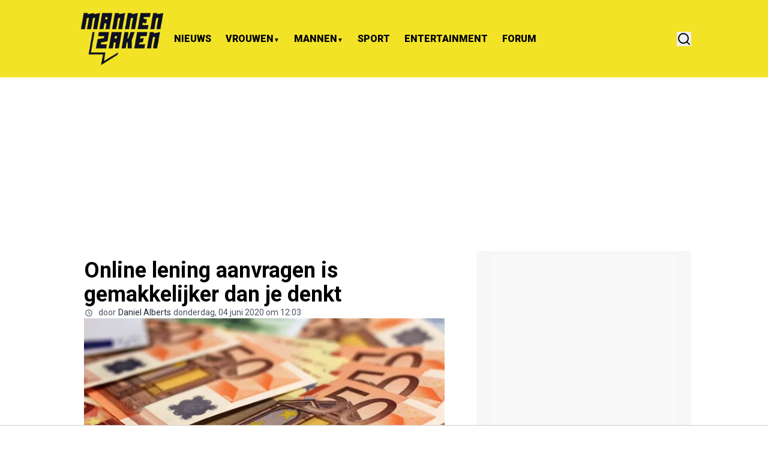

--- FILE ---
content_type: application/javascript
request_url: https://content.adswag.nl/bcfeed/e22f8793-f7fc-414c-b649-5fc5f6baf68d.js
body_size: 4659
content:
!function(){"use strict";var e={10979:function(e,t,n){Object.defineProperty(t,"__esModule",{value:!0}),t.generateInternalSessionId=function(){return`${(0,o.generateUUID)()}_ver_${"769f8fa98b95312ed19baf68b45f2e5fcd40e1c9".slice(0,7)}`};const o=n(32363)},12504:function(e,t,n){var o=this&&this.__awaiter||function(e,t,n,o){return new(n||(n=Promise))(function(r,i){function a(e){try{c(o.next(e))}catch(e){i(e)}}function s(e){try{c(o.throw(e))}catch(e){i(e)}}function c(e){var t;e.done?r(e.value):(t=e.value,t instanceof n?t:new n(function(e){e(t)})).then(a,s)}c((o=o.apply(e,t||[])).next())})};Object.defineProperty(t,"__esModule",{value:!0}),t.logger=void 0,t.getMediaUrl=g,t.insertBefore=function(e,t){e.parentNode&&e.parentNode.insertBefore(t,e)},t.insertAfter=function(e,t){e.parentNode&&e.parentNode.insertBefore(t,e.nextSibling)},t.sanitizeText=function(e){const t=e.replace(/<[^>]*>?/gm,""),n=document.createElement("textarea");return n.innerHTML=t,n.value.substring(0,150)+(e.length>150?"...":"")},t.truncateText=function(e,t){return e.length>t?e.slice(0,t-3)+"...":e},t.startBc=function(e){if(window.bcSdkInitialized)return void console.log("SDK already initialized");window.bcSdkInitialized=!0;const{pubId:n,articleUrl:r,feedId:i,debug:d,domainId:u,organisationId:g}=e;if(t.logger.setContext({pubId:n,articleUrl:r,feedId:i,debug:d,domainId:u,organisationId:g}),!n||!r)return void t.logger.error("Missing publisher or articleUrl");t.logger.setDebug(d);let I=null;if(d){const e=new URLSearchParams(window.location.search);I=e.get("aid")}t.logger.addToContext({aid:I});let v=function(p){return o(this,void 0,void 0,function*(){if(I){t.logger.info("Debug mode: Fetching specific article with ID: "+I);const n=yield f(I);return n?(n.clickThrough=(0,c.appendParamsToUrl)(r,{aid:I,debug:!0}),void e.replaceFunction(n)):void t.logger.error("Could not find article for ID: "+I)}const v=yield function(e,n,r,i,d,u,g){return o(this,void 0,void 0,function*(){const o=(0,s.sanitizeValueForAdhese)((0,a.generateInternalSessionId)());if(u&&(t.logger.info("Using debug campaign for publisher: "+e),e="test"),!e||!n)return t.logger.error("Missing publisher or articleUrl"),null;let f=null,p={slots:[{slotname:"brandedcontent_ron-infeed"}],parameters:{xt:"",di:r,fi:i,in:r.replace(/-/g,"_"),up:"in"}};d&&d.tcString&&(p.parameters.xt=d.tcString),g&&((0,l.shouldShowBettingAds)(g,d)||(p.parameters.up="out",t.logger.log("Betting ads disabled for organisation: "+g)));const I={domainId:r,domain:window.location.hostname.replace("www.",""),feedId:i,locationHref:window.location.href,timestamp:Date.now().toString(),internalSessionId:o,uniqueVisit:!0};h(`https://metrics.adswag.nl/t?${(0,c.objectToQueryString)(Object.assign(Object.assign({},I),{event:"freq"}))}`);const v=yield fetch("https://ads-adswag.adhese.com/json",{method:"POST",credentials:"include",headers:new Headers({"content-type":"application/json"}),body:JSON.stringify(p)}).catch(e=>(t.logger.error("Fetch failed for Adhese API",e),null));if(!v||!v.ok)return t.logger.error("Invalid response from Adhese API",{status:null==v?void 0:v.status,statusText:null==v?void 0:v.statusText}),null;const w=yield v.json().catch(e=>(t.logger.error("Failed to parse Adhese response JSON",e),null));if(!w||!w.length)return null;const x=w[0].impressionCounter+"?rnd="+1e6*Math.random(),S=w[0].orderId;let y;x&&[].push(x);try{y=w[0].tag?JSON.parse(w[0].tag.replace(/'/g,'"')):w[0].body}catch(e){return t.logger.error("Failed to parse Adhese tag",e),null}f=m(y.internalCampaignId);const C=`${w[0].clickTag}${encodeURIComponent(n)}`,j=Object.assign(Object.assign({},I),{articleId:y.articleId,internalCampaignId:f,adheseCampaignId:S});h(`https://metrics.adswag.nl/t?${(0,c.objectToQueryString)(Object.assign(Object.assign({},j),{event:"fres"}))}`);const O={articleId:y.articleId,adheseCampaignId:S,domainId:r,internalSessionId:o,articleUrl:n};f&&(O.internalCampaignId=y.internalCampaignId,j.internalCampaignId=y.internalCampaignId);const _=`https://metrics.adswag.nl/t?${(0,c.objectToQueryString)(Object.assign(Object.assign({},j),{event:"fi"}))}`,T=(0,c.appendParamsToUrl)(C,b(O)),A=`https://metrics.adswag.nl/r?${new URLSearchParams(Object.assign(Object.assign({},b(j)),{d:encodeURIComponent(T)})).toString()}`;return function(e){const t=Date.now()+864e5,n={params:b(e),expiryTime:t};localStorage.setItem("bcRedirectParams",JSON.stringify(n))}(O),y.clickThrough=A,y&&y.articleId&&y.clickThrough?{assets:y,impressionTrackingUrl:_,adheseImpressionCounterURL:x}:(t.logger.error("Invalid assets found for publisher: "+e),null)})}(n,r,u,i,p,d,g);if(!v)return void t.logger.log("Could not find a campaign for publisher: "+n);const{assets:w,impressionTrackingUrl:x,adheseImpressionCounterURL:S}=v,y=m(w.internalCampaignId);t.logger.addToContext({internalCampaignId:y});const C=yield f(w.articleId,w.clickThrough);var j;C&&(y&&C.enabled_campaigns&&!d&&!C.enabled_campaigns.map(String).includes(y)||(j=[x,S],function(e,n,o=10,r=100){let i=0;const a=setInterval(()=>{(()=>{i++;const r=document.querySelector(e);return r?(t.logger.log(`Found ${e}, setting up IntersectionObserver`),function(e,t,n=.5){const o=new IntersectionObserver(e=>{e.forEach(e=>{e.isIntersecting&&(t(),o.disconnect())})},{threshold:n});o.observe(e)}(r,n),!0):i>=o&&(t.logger.log(`No ${e} found after ${o} attempts, using fallback`),n(),!0)})()&&clearInterval(a)},r)}(".bc-element",()=>{j.forEach(e=>{h(e)}),t.logger.log(`Impressions tracked to ${j.length} URLs`)}),e.replaceFunction(C)))})};e.cmpAvailable?p(v):v()},t.convertToShortFieldNames=b;const r=n(81916),i=n(53809),a=n(10979),s=n(71161),c=n(70871),l=n(52381),d=n(73374);t.logger=new r.Logger("[Headline]");let u=0;function g(e){if(!e||"string"!=typeof e)return"";switch(!0){case e.startsWith("http"):case e.startsWith("blob:"):case e.startsWith("data:"):return e;default:return(0,d.getStorageUrl)(e)}}function f(e,n){return o(this,void 0,void 0,function*(){const o=`https://db.adswag.nl/storage/v1/object/public/bc_bucket/articles-content/${e}.json`,r=yield fetch(o,{method:"GET",credentials:"same-origin",headers:new Headers({"content-type":"application/json"})}).catch(e=>(t.logger.error("Fetch failed for article",e),null));if(!r||!r.ok)return t.logger.error("Invalid response for article",{status:null==r?void 0:r.status,statusText:null==r?void 0:r.statusText}),null;const i=yield r.json().catch(e=>(t.logger.error("Failed to parse response JSON",e),null));return i?(i.article_thumbnail=g(i.article_thumbnail),i.advertiser_logo=g(i.advertiser_logo),i.clickThrough=n,i||(t.logger.error("No content found for article ID: "+e),null)):null})}function p(e){let n=!1;window.__tcfapi?window.__tcfapi("addEventListener",2,function(t,o){if(o&&t&&t.tcString){if("cmpuishown"===t.eventStatus)return;("useractioncomplete"===t.eventStatus||"tcloaded"===t.eventStatus||t.tcString)&&(n||(n=!0,e(t)))}}):u<20?(u++,setTimeout(()=>p(e),100)):(t.logger.info("Consent API not available. Proceeding without personalization."),n||(n=!0,e(null)))}function h(e){const t=new Image;t.style.display="none",t.onload=t.onerror=()=>{try{t.remove()}catch(e){}},t.src=e,document.head.appendChild(t)}function b(e){return Object.entries(e).reduce((e,[t,n])=>{const o=(0,i.toShortFieldName)(t);return o&&null!=n&&(e[o]=n),e},{})}function m(e){return e&&"<INTERNAL_CAMPAIGN_ID>"!==e&&""!==e?e:null}},32363:function(e,t){Object.defineProperty(t,"__esModule",{value:!0}),t.generateUUID=void 0,t.generateUUID=()=>{const e=window.crypto||window.msCrypto;return e&&e.getRandomValues?(()=>{const e=window.crypto||window.msCrypto,t=new Uint8Array(16);e.getRandomValues(t),t[6]=15&t[6]|64,t[8]=63&t[8]|128;const n=Array.from(t).map(e=>e.toString(16).padStart(2,"0"));return[n.slice(0,4).join(""),n.slice(4,6).join(""),n.slice(6,8).join(""),n.slice(8,10).join(""),n.slice(10,16).join("")].join("-")})():"xxxxxxxx-xxxx-4xxx-yxxx-xxxxxxxxxxxx".replace(/[xy]/g,e=>(0|("x"===e?16*Math.random():4*Math.random()+8)).toString(16))}},52381:function(e,t,n){Object.defineProperty(t,"__esModule",{value:!0}),t.ORGANISATION_IDS=void 0,t.shouldShowBettingAds=function(e,n){switch(e){case t.ORGANISATION_IDS.REFINERY89:return function(e){var t;const n=!0===(null===(t=null==e?void 0:e.customPurposeConsents)||void 0===t?void 0:t[50]);return o.log(`Refinery89 betting consent: ${n}`),n}(n);case t.ORGANISATION_IDS.AZERION:return function(){var e;const t=!1!==(null===(e=window.MMDATA)||void 0===e?void 0:e.betting);return o.log(`Azerion betting consent: ${t}`),t}();case t.ORGANISATION_IDS.MASSARIUS:return function(e){var t;const n=!0===(null===(t=null==e?void 0:e.customPurposeConsents)||void 0===t?void 0:t[13]);return o.log(`Massarius betting consent: ${n}`),n}(n);default:return!0}};const o=new(n(81916).Logger)("[BettingConsent]");t.ORGANISATION_IDS={REFINERY89:"6ff0c283-f6af-47f4-bc3b-0a6ba73e978f",AZERION:"79d5b7aa-d6f8-4489-872b-e30543a53fdb",MASSARIUS:"a791ad9b-28fc-4573-b5f1-0e487f0ad9a8"}},53809:function(e,t){Object.defineProperty(t,"__esModule",{value:!0}),t.longToShortMap=t.shortToLongMap=void 0,t.toFullFieldName=function(e){return n[e]},t.toShortFieldName=function(e){return o[e]};const n={is:"internalSessionId",lh:"locationHref",aid:"articleId",uv:"uniqueVisit",cid:"adheseCampaignId",icid:"internalCampaignId",do:"domain",did:"domainId",av:"appVersion",ts:"timestamp",au:"articleUrl",fi:"feedId"};t.shortToLongMap=n;const o=Object.entries(n).reduce((e,[t,n])=>(e[n]=t,e),{});t.longToShortMap=o},70871:function(e,t){Object.defineProperty(t,"__esModule",{value:!0}),t.objectToQueryString=void 0,t.appendParamsToUrl=function(e,n){const o=e.includes("?")||e.includes("%3F");return e+(o?"&":"?")+(0,t.objectToQueryString)(n)},t.objectToQueryString=e=>{const t=[];for(const n in e)if(Object.prototype.hasOwnProperty.call(e,n)){const o=e[n];t.push(encodeURIComponent(n)+"="+encodeURIComponent(o))}return t.join("&")}},71161:function(e,t){Object.defineProperty(t,"__esModule",{value:!0}),t.sanitizeValueForAdhese=function(e){return null===e?e:e.replace(/-/g,"_")}},73374:function(e,t){Object.defineProperty(t,"__esModule",{value:!0}),t.getStorageUrl=function(e,t=600,n=400){const o=e.startsWith("/")?e.slice(1):e,r=new URL(`https://db.adswag.nl/storage/v1/render/image/public/bc_bucket/${o}`);return r.searchParams.set("width",t.toString()),r.searchParams.set("height",n.toString()),r.searchParams.set("resize","contain"),r.toString()}},81916:function(e,t,n){Object.defineProperty(t,"__esModule",{value:!0}),t.Logger=void 0;const o=n(70871);t.Logger=class{constructor(e=""){this.debugEnabled=!1,this.prefix=e||"[BContent]"}getColor(e){return{log:"[37m",info:"[32m",warn:"[33m",error:"[31m",debug:"[34m"}[e]||"[37m"}resetColor(){return"[0m"}sendErrorToAPI(e){if("undefined"!=typeof window){const t=Object.assign({event:"error",message:"string"==typeof e?e:JSON.stringify(e),source:"bcfeed",timestamp:Date.now().toString(),domain:window.location.hostname.replace("www.",""),locationHref:window.location.href,userAgent:navigator.userAgent},this.context&&{context:JSON.stringify(this.context)}),n=`https://metrics.adswag.nl/l?${(0,o.objectToQueryString)(t)}`,r=new Image;r.src=n,r.style.display="none",document.head.appendChild(r)}}log(...e){this.debugEnabled&&console.log(`${this.getColor("log")}${this.prefix}`,...e,this.resetColor())}info(...e){this.debugEnabled&&console.info(`${this.getColor("info")}${this.prefix}`,...e,this.resetColor())}warn(...e){console.warn(`${this.getColor("warn")}${this.prefix}`,...e,this.resetColor())}error(...e){console.error(`${this.getColor("error")}${this.prefix}`,...e,this.resetColor()),this.debugEnabled||e.forEach(e=>{this.sendErrorToAPI(e)})}setContext(e){this.context=e}addToContext(e){this.context=Object.assign(Object.assign({},this.context),e)}debug(...e){this.debugEnabled&&console.debug(`${this.getColor("debug")}${this.prefix}`,...e,this.resetColor())}setDebug(e){this.debugEnabled=e}}}},t={};function n(o){var r=t[o];if(void 0!==r)return r.exports;var i=t[o]={exports:{}};return e[o].call(i.exports,i,i.exports,n),i.exports}!function(){const e=n(12504);!function(){const t={feedId:"e22f8793-f7fc-414c-b649-5fc5f6baf68d",domainId:"45da2f63-c8a8-417a-ab43-874df65c8ee1",debug:!!window.location.href.includes("debug=true"),pubId:"mannenzaken.nl",articleUrl:"https://www.mannenzaken.nl/nieuws/bc-title-text",cmpAvailable:!0,replaceFunction:function(e){const t=document.querySelector("div.flex.flex-col.gap-2 div.py-4.flex.flex-col.gap-4.bg-primary\\/5.dark\\:border.border-white\\/30.lg\\:rounded-xl");if(!t)return;const n=t.querySelector("div.px-4 div.flex.items-center.space-x-4");if(!n)return;const o=n.parentNode;if(!o)return;const r=n.cloneNode(!0);if(!r)return;const i=document.createElement("div");i.className="px-4",i.appendChild(r),r.classList.add("bc-element"),t.insertBefore(i,o);const a=r.querySelector("a");a&&(a.href=e.clickThrough,a.textContent="Ad | "+e.title_text);const s=r.querySelector("img");if(s){s.src=e.article_thumbnail,s.srcset=e.article_thumbnail,s.alt=e.title_text;const t=n.querySelector("img");t&&(s.style.width=t.clientWidth+"px",s.style.height=t.clientHeight+"px"),s.style.objectFit="cover",s.style.objectPosition="center"}},organisationId:"6ff0c283-f6af-47f4-bc3b-0a6ba73e978f"};(0,e.startBc)(t)}()}()}();